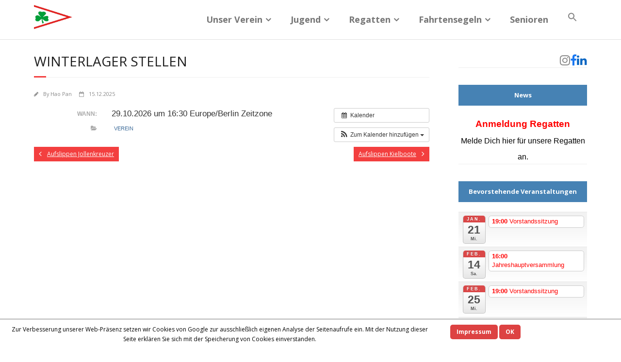

--- FILE ---
content_type: text/html; charset=UTF-8
request_url: https://sv-einheit-werder.de/Veranstaltung/winterlager-stellen-3/
body_size: 14534
content:
<!DOCTYPE html>

<html lang="de">
<head>
<meta charset="UTF-8" />
<meta name="viewport" content="width=device-width" />
<link rel="profile" href="//gmpg.org/xfn/11" />
<link rel="pingback" href="https://sv-einheit-werder.de/xmlrpc.php" />

<title>Winterlager stellen &#8211; Seglervereinigung Einheit Werder 1952 e.V.</title>
<meta name='robots' content='max-image-preview:large' />
<link rel='dns-prefetch' href='//fonts.googleapis.com' />
<link rel="alternate" type="application/rss+xml" title="Seglervereinigung Einheit Werder 1952 e.V. &raquo; Feed" href="https://sv-einheit-werder.de/feed/" />
<link rel="alternate" type="application/rss+xml" title="Seglervereinigung Einheit Werder 1952 e.V. &raquo; Kommentar-Feed" href="https://sv-einheit-werder.de/comments/feed/" />
<link rel="alternate" title="oEmbed (JSON)" type="application/json+oembed" href="https://sv-einheit-werder.de/wp-json/oembed/1.0/embed?url=https%3A%2F%2Fsv-einheit-werder.de%2FVeranstaltung%2Fwinterlager-stellen-3%2F" />
<link rel="alternate" title="oEmbed (XML)" type="text/xml+oembed" href="https://sv-einheit-werder.de/wp-json/oembed/1.0/embed?url=https%3A%2F%2Fsv-einheit-werder.de%2FVeranstaltung%2Fwinterlager-stellen-3%2F&#038;format=xml" />
<style id='wp-img-auto-sizes-contain-inline-css' type='text/css'>
img:is([sizes=auto i],[sizes^="auto," i]){contain-intrinsic-size:3000px 1500px}
/*# sourceURL=wp-img-auto-sizes-contain-inline-css */
</style>
<link rel='stylesheet' id='ai1ec_style-css' href='//sv-einheit-werder.de/wp-content/plugins/all-in-one-event-calendar/cache/8d865c43_ai1ec_parsed_css.css?ver=3.0.0' type='text/css' media='all' />
<style id='wp-emoji-styles-inline-css' type='text/css'>

	img.wp-smiley, img.emoji {
		display: inline !important;
		border: none !important;
		box-shadow: none !important;
		height: 1em !important;
		width: 1em !important;
		margin: 0 0.07em !important;
		vertical-align: -0.1em !important;
		background: none !important;
		padding: 0 !important;
	}
/*# sourceURL=wp-emoji-styles-inline-css */
</style>
<link rel='stylesheet' id='wp-block-library-css' href='https://sv-einheit-werder.de/wp-includes/css/dist/block-library/style.min.css?ver=6.9' type='text/css' media='all' />
<style id='global-styles-inline-css' type='text/css'>
:root{--wp--preset--aspect-ratio--square: 1;--wp--preset--aspect-ratio--4-3: 4/3;--wp--preset--aspect-ratio--3-4: 3/4;--wp--preset--aspect-ratio--3-2: 3/2;--wp--preset--aspect-ratio--2-3: 2/3;--wp--preset--aspect-ratio--16-9: 16/9;--wp--preset--aspect-ratio--9-16: 9/16;--wp--preset--color--black: #000000;--wp--preset--color--cyan-bluish-gray: #abb8c3;--wp--preset--color--white: #ffffff;--wp--preset--color--pale-pink: #f78da7;--wp--preset--color--vivid-red: #cf2e2e;--wp--preset--color--luminous-vivid-orange: #ff6900;--wp--preset--color--luminous-vivid-amber: #fcb900;--wp--preset--color--light-green-cyan: #7bdcb5;--wp--preset--color--vivid-green-cyan: #00d084;--wp--preset--color--pale-cyan-blue: #8ed1fc;--wp--preset--color--vivid-cyan-blue: #0693e3;--wp--preset--color--vivid-purple: #9b51e0;--wp--preset--gradient--vivid-cyan-blue-to-vivid-purple: linear-gradient(135deg,rgb(6,147,227) 0%,rgb(155,81,224) 100%);--wp--preset--gradient--light-green-cyan-to-vivid-green-cyan: linear-gradient(135deg,rgb(122,220,180) 0%,rgb(0,208,130) 100%);--wp--preset--gradient--luminous-vivid-amber-to-luminous-vivid-orange: linear-gradient(135deg,rgb(252,185,0) 0%,rgb(255,105,0) 100%);--wp--preset--gradient--luminous-vivid-orange-to-vivid-red: linear-gradient(135deg,rgb(255,105,0) 0%,rgb(207,46,46) 100%);--wp--preset--gradient--very-light-gray-to-cyan-bluish-gray: linear-gradient(135deg,rgb(238,238,238) 0%,rgb(169,184,195) 100%);--wp--preset--gradient--cool-to-warm-spectrum: linear-gradient(135deg,rgb(74,234,220) 0%,rgb(151,120,209) 20%,rgb(207,42,186) 40%,rgb(238,44,130) 60%,rgb(251,105,98) 80%,rgb(254,248,76) 100%);--wp--preset--gradient--blush-light-purple: linear-gradient(135deg,rgb(255,206,236) 0%,rgb(152,150,240) 100%);--wp--preset--gradient--blush-bordeaux: linear-gradient(135deg,rgb(254,205,165) 0%,rgb(254,45,45) 50%,rgb(107,0,62) 100%);--wp--preset--gradient--luminous-dusk: linear-gradient(135deg,rgb(255,203,112) 0%,rgb(199,81,192) 50%,rgb(65,88,208) 100%);--wp--preset--gradient--pale-ocean: linear-gradient(135deg,rgb(255,245,203) 0%,rgb(182,227,212) 50%,rgb(51,167,181) 100%);--wp--preset--gradient--electric-grass: linear-gradient(135deg,rgb(202,248,128) 0%,rgb(113,206,126) 100%);--wp--preset--gradient--midnight: linear-gradient(135deg,rgb(2,3,129) 0%,rgb(40,116,252) 100%);--wp--preset--font-size--small: 13px;--wp--preset--font-size--medium: 20px;--wp--preset--font-size--large: 36px;--wp--preset--font-size--x-large: 42px;--wp--preset--spacing--20: 0.44rem;--wp--preset--spacing--30: 0.67rem;--wp--preset--spacing--40: 1rem;--wp--preset--spacing--50: 1.5rem;--wp--preset--spacing--60: 2.25rem;--wp--preset--spacing--70: 3.38rem;--wp--preset--spacing--80: 5.06rem;--wp--preset--shadow--natural: 6px 6px 9px rgba(0, 0, 0, 0.2);--wp--preset--shadow--deep: 12px 12px 50px rgba(0, 0, 0, 0.4);--wp--preset--shadow--sharp: 6px 6px 0px rgba(0, 0, 0, 0.2);--wp--preset--shadow--outlined: 6px 6px 0px -3px rgb(255, 255, 255), 6px 6px rgb(0, 0, 0);--wp--preset--shadow--crisp: 6px 6px 0px rgb(0, 0, 0);}:where(.is-layout-flex){gap: 0.5em;}:where(.is-layout-grid){gap: 0.5em;}body .is-layout-flex{display: flex;}.is-layout-flex{flex-wrap: wrap;align-items: center;}.is-layout-flex > :is(*, div){margin: 0;}body .is-layout-grid{display: grid;}.is-layout-grid > :is(*, div){margin: 0;}:where(.wp-block-columns.is-layout-flex){gap: 2em;}:where(.wp-block-columns.is-layout-grid){gap: 2em;}:where(.wp-block-post-template.is-layout-flex){gap: 1.25em;}:where(.wp-block-post-template.is-layout-grid){gap: 1.25em;}.has-black-color{color: var(--wp--preset--color--black) !important;}.has-cyan-bluish-gray-color{color: var(--wp--preset--color--cyan-bluish-gray) !important;}.has-white-color{color: var(--wp--preset--color--white) !important;}.has-pale-pink-color{color: var(--wp--preset--color--pale-pink) !important;}.has-vivid-red-color{color: var(--wp--preset--color--vivid-red) !important;}.has-luminous-vivid-orange-color{color: var(--wp--preset--color--luminous-vivid-orange) !important;}.has-luminous-vivid-amber-color{color: var(--wp--preset--color--luminous-vivid-amber) !important;}.has-light-green-cyan-color{color: var(--wp--preset--color--light-green-cyan) !important;}.has-vivid-green-cyan-color{color: var(--wp--preset--color--vivid-green-cyan) !important;}.has-pale-cyan-blue-color{color: var(--wp--preset--color--pale-cyan-blue) !important;}.has-vivid-cyan-blue-color{color: var(--wp--preset--color--vivid-cyan-blue) !important;}.has-vivid-purple-color{color: var(--wp--preset--color--vivid-purple) !important;}.has-black-background-color{background-color: var(--wp--preset--color--black) !important;}.has-cyan-bluish-gray-background-color{background-color: var(--wp--preset--color--cyan-bluish-gray) !important;}.has-white-background-color{background-color: var(--wp--preset--color--white) !important;}.has-pale-pink-background-color{background-color: var(--wp--preset--color--pale-pink) !important;}.has-vivid-red-background-color{background-color: var(--wp--preset--color--vivid-red) !important;}.has-luminous-vivid-orange-background-color{background-color: var(--wp--preset--color--luminous-vivid-orange) !important;}.has-luminous-vivid-amber-background-color{background-color: var(--wp--preset--color--luminous-vivid-amber) !important;}.has-light-green-cyan-background-color{background-color: var(--wp--preset--color--light-green-cyan) !important;}.has-vivid-green-cyan-background-color{background-color: var(--wp--preset--color--vivid-green-cyan) !important;}.has-pale-cyan-blue-background-color{background-color: var(--wp--preset--color--pale-cyan-blue) !important;}.has-vivid-cyan-blue-background-color{background-color: var(--wp--preset--color--vivid-cyan-blue) !important;}.has-vivid-purple-background-color{background-color: var(--wp--preset--color--vivid-purple) !important;}.has-black-border-color{border-color: var(--wp--preset--color--black) !important;}.has-cyan-bluish-gray-border-color{border-color: var(--wp--preset--color--cyan-bluish-gray) !important;}.has-white-border-color{border-color: var(--wp--preset--color--white) !important;}.has-pale-pink-border-color{border-color: var(--wp--preset--color--pale-pink) !important;}.has-vivid-red-border-color{border-color: var(--wp--preset--color--vivid-red) !important;}.has-luminous-vivid-orange-border-color{border-color: var(--wp--preset--color--luminous-vivid-orange) !important;}.has-luminous-vivid-amber-border-color{border-color: var(--wp--preset--color--luminous-vivid-amber) !important;}.has-light-green-cyan-border-color{border-color: var(--wp--preset--color--light-green-cyan) !important;}.has-vivid-green-cyan-border-color{border-color: var(--wp--preset--color--vivid-green-cyan) !important;}.has-pale-cyan-blue-border-color{border-color: var(--wp--preset--color--pale-cyan-blue) !important;}.has-vivid-cyan-blue-border-color{border-color: var(--wp--preset--color--vivid-cyan-blue) !important;}.has-vivid-purple-border-color{border-color: var(--wp--preset--color--vivid-purple) !important;}.has-vivid-cyan-blue-to-vivid-purple-gradient-background{background: var(--wp--preset--gradient--vivid-cyan-blue-to-vivid-purple) !important;}.has-light-green-cyan-to-vivid-green-cyan-gradient-background{background: var(--wp--preset--gradient--light-green-cyan-to-vivid-green-cyan) !important;}.has-luminous-vivid-amber-to-luminous-vivid-orange-gradient-background{background: var(--wp--preset--gradient--luminous-vivid-amber-to-luminous-vivid-orange) !important;}.has-luminous-vivid-orange-to-vivid-red-gradient-background{background: var(--wp--preset--gradient--luminous-vivid-orange-to-vivid-red) !important;}.has-very-light-gray-to-cyan-bluish-gray-gradient-background{background: var(--wp--preset--gradient--very-light-gray-to-cyan-bluish-gray) !important;}.has-cool-to-warm-spectrum-gradient-background{background: var(--wp--preset--gradient--cool-to-warm-spectrum) !important;}.has-blush-light-purple-gradient-background{background: var(--wp--preset--gradient--blush-light-purple) !important;}.has-blush-bordeaux-gradient-background{background: var(--wp--preset--gradient--blush-bordeaux) !important;}.has-luminous-dusk-gradient-background{background: var(--wp--preset--gradient--luminous-dusk) !important;}.has-pale-ocean-gradient-background{background: var(--wp--preset--gradient--pale-ocean) !important;}.has-electric-grass-gradient-background{background: var(--wp--preset--gradient--electric-grass) !important;}.has-midnight-gradient-background{background: var(--wp--preset--gradient--midnight) !important;}.has-small-font-size{font-size: var(--wp--preset--font-size--small) !important;}.has-medium-font-size{font-size: var(--wp--preset--font-size--medium) !important;}.has-large-font-size{font-size: var(--wp--preset--font-size--large) !important;}.has-x-large-font-size{font-size: var(--wp--preset--font-size--x-large) !important;}
/*# sourceURL=global-styles-inline-css */
</style>

<style id='classic-theme-styles-inline-css' type='text/css'>
/*! This file is auto-generated */
.wp-block-button__link{color:#fff;background-color:#32373c;border-radius:9999px;box-shadow:none;text-decoration:none;padding:calc(.667em + 2px) calc(1.333em + 2px);font-size:1.125em}.wp-block-file__button{background:#32373c;color:#fff;text-decoration:none}
/*# sourceURL=/wp-includes/css/classic-themes.min.css */
</style>
<link rel='stylesheet' id='contact-form-7-css' href='https://sv-einheit-werder.de/wp-content/plugins/contact-form-7/includes/css/styles.css?ver=6.1.4' type='text/css' media='all' />
<link rel='stylesheet' id='ditty-news-ticker-font-css' href='https://sv-einheit-werder.de/wp-content/plugins/ditty-news-ticker/legacy/inc/static/libs/fontastic/styles.css?ver=3.1.63' type='text/css' media='all' />
<link rel='stylesheet' id='ditty-news-ticker-css' href='https://sv-einheit-werder.de/wp-content/plugins/ditty-news-ticker/legacy/inc/static/css/style.css?ver=3.1.63' type='text/css' media='all' />
<link rel='stylesheet' id='ditty-displays-css' href='https://sv-einheit-werder.de/wp-content/plugins/ditty-news-ticker/assets/build/dittyDisplays.css?ver=3.1.63' type='text/css' media='all' />
<link rel='stylesheet' id='ditty-fontawesome-css' href='https://sv-einheit-werder.de/wp-content/plugins/ditty-news-ticker/includes/libs/fontawesome-6.4.0/css/all.css?ver=6.4.0' type='text/css' media='' />
<link rel='stylesheet' id='scnb-cookiebar-css-css' href='https://sv-einheit-werder.de/wp-content/plugins/simple-cookie-notification-bar/assets/css/style.min.css?ver=1.5' type='text/css' media='all' />
<link rel='stylesheet' id='ivory-search-styles-css' href='https://sv-einheit-werder.de/wp-content/plugins/add-search-to-menu/public/css/ivory-search.min.css?ver=5.5.13' type='text/css' media='all' />
<link rel='stylesheet' id='thinkup-google-fonts-css' href='//fonts.googleapis.com/css?family=Open+Sans%3A300%2C400%2C600%2C700&#038;subset=latin%2Clatin-ext' type='text/css' media='all' />
<link rel='stylesheet' id='prettyPhoto-css' href='https://sv-einheit-werder.de/wp-content/themes/minamaze/lib/extentions/prettyPhoto/css/prettyPhoto.css?ver=3.1.6' type='text/css' media='all' />
<link rel='stylesheet' id='thinkup-bootstrap-css' href='https://sv-einheit-werder.de/wp-content/themes/minamaze/lib/extentions/bootstrap/css/bootstrap.min.css?ver=2.3.2' type='text/css' media='all' />
<link rel='stylesheet' id='dashicons-css' href='https://sv-einheit-werder.de/wp-includes/css/dashicons.min.css?ver=6.9' type='text/css' media='all' />
<link rel='stylesheet' id='font-awesome-css' href='https://sv-einheit-werder.de/wp-content/themes/minamaze/lib/extentions/font-awesome/css/font-awesome.min.css?ver=4.7.0' type='text/css' media='all' />
<link rel='stylesheet' id='thinkup-shortcodes-css' href='https://sv-einheit-werder.de/wp-content/themes/minamaze/styles/style-shortcodes.css?ver=1.10.1' type='text/css' media='all' />
<link rel='stylesheet' id='thinkup-style-css' href='https://sv-einheit-werder.de/wp-content/themes/minamaze/style.css?ver=1.10.1' type='text/css' media='all' />
<link rel='stylesheet' id='thinkup-responsive-css' href='https://sv-einheit-werder.de/wp-content/themes/minamaze/styles/style-responsive.css?ver=1.10.1' type='text/css' media='all' />
<script type="text/javascript" src="https://sv-einheit-werder.de/?ai1ec_render_js=event.js&amp;is_backend=false&amp;ver=3.0.0" id="ai1ec_requirejs-js"></script>
<script type="text/javascript" src="https://sv-einheit-werder.de/wp-includes/js/jquery/jquery.min.js?ver=3.7.1" id="jquery-core-js"></script>
<script type="text/javascript" src="https://sv-einheit-werder.de/wp-includes/js/jquery/jquery-migrate.min.js?ver=3.4.1" id="jquery-migrate-js"></script>
<script type="text/javascript" id="scnb-cookiebar-js-js-extra">
/* <![CDATA[ */
var scnb_vars = {"domain_name":"sv-einheit-werder.de"};
//# sourceURL=scnb-cookiebar-js-js-extra
/* ]]> */
</script>
<script type="text/javascript" src="https://sv-einheit-werder.de/wp-content/plugins/simple-cookie-notification-bar/assets/js/script.js?ver=1.5" id="scnb-cookiebar-js-js"></script>
<link rel="https://api.w.org/" href="https://sv-einheit-werder.de/wp-json/" /><link rel="EditURI" type="application/rsd+xml" title="RSD" href="https://sv-einheit-werder.de/xmlrpc.php?rsd" />
<meta name="generator" content="WordPress 6.9" />
<link rel="canonical" href="https://sv-einheit-werder.de/Veranstaltung/winterlager-stellen-3/" />
<link rel='shortlink' href='https://sv-einheit-werder.de/?p=5890' />
<meta property="og:url" content="https://sv-einheit-werder.de/Veranstaltung/winterlager-stellen-3/" />
<meta property="og:title" content="Winterlager stellen (2026-10-29)" />
<meta property="og:type" content="article" />
<meta property="og:description" content="" />
<meta property="og:image" content="" />
<meta name="twitter:card" content="summary" />
<meta name="twitter:title" content="Winterlager stellen (2026-10-29)" />
<meta name="twitter:description" content="Keine Daten" />
<meta name="twitter:image" content="" />
<style></style><!-- Analytics by WP Statistics - https://wp-statistics.com -->
<link rel="icon" href="https://sv-einheit-werder.de/wp-content/uploads/2016/01/cropped-SVEW_Wimpel-32x32.gif" sizes="32x32" />
<link rel="icon" href="https://sv-einheit-werder.de/wp-content/uploads/2016/01/cropped-SVEW_Wimpel-192x192.gif" sizes="192x192" />
<link rel="apple-touch-icon" href="https://sv-einheit-werder.de/wp-content/uploads/2016/01/cropped-SVEW_Wimpel-180x180.gif" />
<meta name="msapplication-TileImage" content="https://sv-einheit-werder.de/wp-content/uploads/2016/01/cropped-SVEW_Wimpel-270x270.gif" />
		<style type="text/css" id="wp-custom-css">
			
.my-sidebar {
	font-size: 13px; 
	color: white; 
	font-weight: bold; 
	text-align: center; 
	background-color: #4682B4; 
	padding: 10px;"
}

.my-social-urls {
	font-size: 24px;
}

.my-social-urls:hover {
	font-size: 36px;
}

.fa-instagram {
    color: #E833AB4;
}

.fa-linkedin {
    color: #0A66C2;
}

.fa-facebook {
    color: #1877F2;
}

.footer-text {
	font-size: 13px;
	color: white;
}

.footer-text:hover {
	font-size: 15px;
}

.sub-menu {
	font-weight: normal;;
}

.menu-02:hover {
	background-color: grey;
}

.main-navigation {
    font-size: 18px;
    color: #333;
    text-align: left;
	  font-weight: bold;
}

#my-header {
    font-size: 30px;
    font-weight: bold;
    color: #333;
    text-align: left;
    padding: 10px;
    background-color: #ffffff;
}		</style>
		<style type="text/css" media="screen">.is-menu path.search-icon-path { fill: #848484;}body .popup-search-close:after, body .search-close:after { border-color: #848484;}body .popup-search-close:before, body .search-close:before { border-color: #848484;}</style><link rel='stylesheet' id='metaslider-flex-slider-css' href='https://sv-einheit-werder.de/wp-content/plugins/ml-slider/assets/sliders/flexslider/flexslider.css?ver=3.104.0' type='text/css' media='all' property='stylesheet' />
<link rel='stylesheet' id='metaslider-public-css' href='https://sv-einheit-werder.de/wp-content/plugins/ml-slider/assets/metaslider/public.css?ver=3.104.0' type='text/css' media='all' property='stylesheet' />
<style id='metaslider-public-inline-css' type='text/css'>
#metaslider-id-6386 .flexslider .flex-direction-nav li a { background: #333333 }
#metaslider-id-6386 .flexslider .flex-direction-nav li a:hover { background: #333333 }
#metaslider-id-6386 .flexslider .flex-direction-nav li a:after { background-color: #ffffff }
#metaslider-id-6386 .flexslider .flex-direction-nav li a:hover:after { background-color: #ffffff }
#metaslider-id-6386 .flexslider .flex-control-nav li a:not(.flex-active) { background: rgba(0,0,0,0.5) }
#metaslider-id-6386 .flexslider .flex-control-nav li a:hover { background: rgba(0,0,0,0.7) }
#metaslider-id-6386 .flexslider .flex-control-nav li a.flex-active { background: rgba(0,0,0,0.9) }
#metaslider-id-6386 .flexslider .caption-wrap { background: #000000 }
#metaslider-id-6386 .flexslider .caption-wrap { color: #ffffff }
#metaslider-id-6386 .flexslider .caption-wrap a { color: #ffffff }
#metaslider-id-6386 .flexslider .flex-pauseplay .flex-pause, #metaslider-id-6386 .flexslider .flex-pauseplay .flex-play { background-color: #000000 }
#metaslider-id-6386 .flexslider .flex-pauseplay a:hover { background-color: #000000 }
#metaslider-id-6386 .flexslider .flex-pauseplay a:before { color: #ffffff }
#metaslider-id-6386 .flexslider .flex-pauseplay a:hover:before { color: #ffffff }
#metaslider-id-6386 .flex-viewport, #metaslider-id-6386 .slides { background: #fff }
#metaslider-id-6386 .flexslider .flex-progress-bar { background-color: #fff }
@media only screen and (max-width: 767px) { .hide-arrows-smartphone .flex-direction-nav, .hide-navigation-smartphone .flex-control-paging, .hide-navigation-smartphone .flex-control-nav, .hide-navigation-smartphone .filmstrip, .hide-slideshow-smartphone, .metaslider-hidden-content.hide-smartphone{ display: none!important; }}@media only screen and (min-width : 768px) and (max-width: 1023px) { .hide-arrows-tablet .flex-direction-nav, .hide-navigation-tablet .flex-control-paging, .hide-navigation-tablet .flex-control-nav, .hide-navigation-tablet .filmstrip, .hide-slideshow-tablet, .metaslider-hidden-content.hide-tablet{ display: none!important; }}@media only screen and (min-width : 1024px) and (max-width: 1439px) { .hide-arrows-laptop .flex-direction-nav, .hide-navigation-laptop .flex-control-paging, .hide-navigation-laptop .flex-control-nav, .hide-navigation-laptop .filmstrip, .hide-slideshow-laptop, .metaslider-hidden-content.hide-laptop{ display: none!important; }}@media only screen and (min-width : 1440px) { .hide-arrows-desktop .flex-direction-nav, .hide-navigation-desktop .flex-control-paging, .hide-navigation-desktop .flex-control-nav, .hide-navigation-desktop .filmstrip, .hide-slideshow-desktop, .metaslider-hidden-content.hide-desktop{ display: none!important; }}
/*# sourceURL=metaslider-public-inline-css */
</style>
<link rel='stylesheet' id='metaslider_default-base_theme_styles-css' href='https://sv-einheit-werder.de/wp-content/plugins/ml-slider/themes/default-base/v1.0.0/style.css?ver=3.104.0' type='text/css' media='all' property='stylesheet' />
</head>

<body class="wp-singular ai1ec_event-template-default single single-ai1ec_event postid-5890 wp-custom-logo wp-theme-minamaze minamaze metaslider-plugin layout-sidebar-right layout-responsive header-style1 group-blog">
<div id="body-core" class="hfeed site">

	<a class="skip-link screen-reader-text" href="#content">Skip to content</a>
	<!-- .skip-link -->

	<header id="site-header">

		
		<div id="pre-header">
		<div class="wrap-safari">
		<div id="pre-header-core" class="main-navigation">
  
			
			
			<div id="pre-header-social"><ul></ul></div>
		</div>
		</div>
		</div>
		<!-- #pre-header -->

		<div id="header">
		<div id="header-core">

			<div id="logo">
			<a href="https://sv-einheit-werder.de/" class="custom-logo-link" rel="home"><img width="499" height="314" src="https://sv-einheit-werder.de/wp-content/uploads/2024/12/SVEW_Logo_stiel_rechts-BG014-500px-1.jpg" class="custom-logo" alt="Seglervereinigung Einheit Werder 1952 e.V." decoding="async" fetchpriority="high" /></a>			</div>

			<div id="header-links" class="main-navigation">
			<div id="header-links-inner" class="header-links">
				<ul id="menu-mymenue" class="menu"><li id="menu-item-149" class="menu-item menu-item-type-custom menu-item-object-custom menu-item-has-children menu-item-149"><a href="#">Unser Verein</a>
<ul class="sub-menu">
	<li id="menu-item-133" class="menu-02 menu-item menu-item-type-post_type menu-item-object-page menu-item-133"><a href="https://sv-einheit-werder.de/ueber-uns/">Über uns</a></li>
	<li id="menu-item-69" class="menu-02 menu-item menu-item-type-post_type menu-item-object-page menu-item-69"><a href="https://sv-einheit-werder.de/termin/">Termine</a></li>
	<li id="menu-item-41" class="menu-02 menu-item menu-item-type-post_type menu-item-object-page menu-item-41"><a href="https://sv-einheit-werder.de/sportstaette/">Sportstätte</a></li>
	<li id="menu-item-170" class="menu-02 menu-item menu-item-type-taxonomy menu-item-object-category menu-item-170"><a href="https://sv-einheit-werder.de/category/verein/">Vereinsaktivitäten</a></li>
	<li id="menu-item-136" class="menu-02 menu-item menu-item-type-post_type menu-item-object-page menu-item-136"><a href="https://sv-einheit-werder.de/fotos/">Fotos (Medienserver)</a></li>
	<li id="menu-item-36" class="menu-02 menu-item menu-item-type-post_type menu-item-object-page menu-item-36"><a href="https://sv-einheit-werder.de/geschichte/">Geschichte</a></li>
	<li id="menu-item-16" class="menu-02 menu-item menu-item-type-post_type menu-item-object-page menu-item-16"><a href="https://sv-einheit-werder.de/vorstand-und-funktionen/">Vorstand und Funktionen</a></li>
	<li id="menu-item-58" class="menu-02 menu-item menu-item-type-post_type menu-item-object-page menu-item-58"><a href="https://sv-einheit-werder.de/mitglied-werden/">Mitglied werden</a></li>
	<li id="menu-item-275" class="menu-02 menu-item menu-item-type-post_type menu-item-object-page menu-item-275"><a href="https://sv-einheit-werder.de/gaeste/">Gäste</a></li>
	<li id="menu-item-169" class="menu-02 menu-item menu-item-type-post_type menu-item-object-page menu-item-169"><a href="https://sv-einheit-werder.de/sponsoren-und-partner/">Sponsoren und Partner</a></li>
	<li id="menu-item-236" class="menu-02 menu-item menu-item-type-post_type menu-item-object-page menu-item-236"><a href="https://sv-einheit-werder.de/vereinsartikel/">Vereinsartikel</a></li>
</ul>
</li>
<li id="menu-item-150" class="menu-item menu-item-type-custom menu-item-object-custom menu-item-has-children menu-item-150"><a href="#">Jugend</a>
<ul class="sub-menu">
	<li id="menu-item-256" class="menu-02 menu-item menu-item-type-post_type menu-item-object-page menu-item-256"><a href="https://sv-einheit-werder.de/jugend/">Unsere Jugendgruppe</a></li>
	<li id="menu-item-6842" class="menu-02 menu-item menu-item-type-post_type menu-item-object-page menu-item-6842"><a href="https://sv-einheit-werder.de/trainingszeiten-2024/">Trainingszeiten – Winter</a></li>
	<li id="menu-item-851" class="menu-02 menu-item menu-item-type-post_type menu-item-object-page menu-item-851"><a href="https://sv-einheit-werder.de/eltern-infoseite/">Eltern-Infoseite</a></li>
	<li id="menu-item-789" class="menu-02 menu-item menu-item-type-post_type menu-item-object-page menu-item-789"><a href="https://sv-einheit-werder.de/trainingslager/">Trainingslager</a></li>
	<li id="menu-item-242" class="menu-02 menu-item menu-item-type-taxonomy menu-item-object-category menu-item-242"><a href="https://sv-einheit-werder.de/category/jugend/">Jugendaktivitäten</a></li>
	<li id="menu-item-4948" class="menu-02 menu-item menu-item-type-post_type menu-item-object-page menu-item-4948"><a href="https://sv-einheit-werder.de/deutschen-junioren-segel-liga-djsl/">Deutschen Junioren Segel-Liga (DJSL)</a></li>
</ul>
</li>
<li id="menu-item-248" class="menu-item menu-item-type-custom menu-item-object-custom menu-item-has-children menu-item-248"><a href="#">Regatten</a>
<ul class="sub-menu">
	<li id="menu-item-237" class="menu-02 menu-item menu-item-type-post_type menu-item-object-page menu-item-237"><a href="https://sv-einheit-werder.de/erwachsenentraining/">Erwachsenentraining</a></li>
	<li id="menu-item-254" class="menu-02 menu-item menu-item-type-post_type menu-item-object-page menu-item-254"><a href="https://sv-einheit-werder.de/regatten/">Unsere Regatten</a></li>
	<li id="menu-item-465" class="menu-02 menu-item menu-item-type-post_type menu-item-object-page menu-item-465"><a href="https://sv-einheit-werder.de/ragattameldung/">Regattaameldung</a></li>
	<li id="menu-item-255" class="menu-02 menu-item menu-item-type-post_type menu-item-object-page menu-item-255"><a href="https://sv-einheit-werder.de/yardstick/">Yardstick</a></li>
	<li id="menu-item-462" class="menu-02 menu-item menu-item-type-taxonomy menu-item-object-category menu-item-462"><a href="https://sv-einheit-werder.de/category/regatten/">Regattaaktivitäten</a></li>
	<li id="menu-item-1919" class="menu-02 menu-item menu-item-type-taxonomy menu-item-object-category menu-item-1919"><a href="https://sv-einheit-werder.de/category/regattaergebnisse/">Regattaergebnisse</a></li>
</ul>
</li>
<li id="menu-item-239" class="menu-item menu-item-type-custom menu-item-object-custom menu-item-has-children menu-item-239"><a href="#">Fahrtensegeln</a>
<ul class="sub-menu">
	<li id="menu-item-253" class="menu-02 menu-item menu-item-type-post_type menu-item-object-page menu-item-253"><a href="https://sv-einheit-werder.de/fahrtensegeln/">Unser Freizeitsegeln</a></li>
	<li id="menu-item-2964" class="menu-02 menu-item menu-item-type-post_type menu-item-object-page menu-item-2964"><a href="https://sv-einheit-werder.de/jungeseesegler/">Junge Seesegler</a></li>
	<li id="menu-item-2969" class="menu-02 menu-item menu-item-type-taxonomy menu-item-object-category menu-item-2969"><a href="https://sv-einheit-werder.de/category/jungeseesegler/">Junge Seesegler &#8211; Aktivitäten</a></li>
	<li id="menu-item-238" class="menu-02 menu-item menu-item-type-post_type menu-item-object-page menu-item-238"><a href="https://sv-einheit-werder.de/fahrtenwettbewerb/">Fahrtenwettbewerb</a></li>
	<li id="menu-item-246" class="menu-02 menu-item menu-item-type-taxonomy menu-item-object-category menu-item-246"><a href="https://sv-einheit-werder.de/category/fahrtensegeln/">Fahrtensegelaktivitäten</a></li>
</ul>
</li>
<li id="menu-item-2265" class="menu-item menu-item-type-post_type menu-item-object-page menu-item-2265"><a href="https://sv-einheit-werder.de/senioren-im-verein/">Senioren</a></li>
<li class=" astm-search-menu is-menu sliding menu-item"><a href="#" role="button" aria-label="Search Icon Link"><svg width="20" height="20" class="search-icon" role="img" viewBox="2 9 20 5" focusable="false" aria-label="Search">
						<path class="search-icon-path" d="M15.5 14h-.79l-.28-.27C15.41 12.59 16 11.11 16 9.5 16 5.91 13.09 3 9.5 3S3 5.91 3 9.5 5.91 16 9.5 16c1.61 0 3.09-.59 4.23-1.57l.27.28v.79l5 4.99L20.49 19l-4.99-5zm-6 0C7.01 14 5 11.99 5 9.5S7.01 5 9.5 5 14 7.01 14 9.5 11.99 14 9.5 14z"></path></svg></a><form  class="is-search-form is-form-style is-form-style-3 is-form-id-0 " action="https://sv-einheit-werder.de/" method="get" role="search" ><label for="is-search-input-0"><span class="is-screen-reader-text">Search for:</span><input  type="search" id="is-search-input-0" name="s" value="" class="is-search-input" placeholder="Search here..." autocomplete=off /></label><button type="submit" class="is-search-submit"><span class="is-screen-reader-text">Search Button</span><span class="is-search-icon"><svg focusable="false" aria-label="Search" xmlns="http://www.w3.org/2000/svg" viewBox="0 0 24 24" width="24px"><path d="M15.5 14h-.79l-.28-.27C15.41 12.59 16 11.11 16 9.5 16 5.91 13.09 3 9.5 3S3 5.91 3 9.5 5.91 16 9.5 16c1.61 0 3.09-.59 4.23-1.57l.27.28v.79l5 4.99L20.49 19l-4.99-5zm-6 0C7.01 14 5 11.99 5 9.5S7.01 5 9.5 5 14 7.01 14 9.5 11.99 14 9.5 14z"></path></svg></span></button></form><div class="search-close"></div></li></ul>			</div>
			</div>
			<!-- #header-links .main-navigation -->

			<div id="header-responsive"><a class="btn-navbar collapsed" data-toggle="collapse" data-target=".nav-collapse" tabindex="0"><span class="icon-bar"></span><span class="icon-bar"></span><span class="icon-bar"></span></a><div id="header-responsive-inner" class="responsive-links nav-collapse collapse"><ul id="menu-mymenue-1" class=""><li class="menu-item menu-item-type-custom menu-item-object-custom menu-item-has-children menu-item-149"><a href="#">Unser Verein</a>
<ul class="sub-menu">
	<li class="menu-02 menu-item menu-item-type-post_type menu-item-object-page menu-item-133"><a href="https://sv-einheit-werder.de/ueber-uns/">&nbsp; &nbsp; &nbsp; &nbsp; &#45; Über uns</a></li>
	<li class="menu-02 menu-item menu-item-type-post_type menu-item-object-page menu-item-69"><a href="https://sv-einheit-werder.de/termin/">&nbsp; &nbsp; &nbsp; &nbsp; &#45; Termine</a></li>
	<li class="menu-02 menu-item menu-item-type-post_type menu-item-object-page menu-item-41"><a href="https://sv-einheit-werder.de/sportstaette/">&nbsp; &nbsp; &nbsp; &nbsp; &#45; Sportstätte</a></li>
	<li class="menu-02 menu-item menu-item-type-taxonomy menu-item-object-category menu-item-170"><a href="https://sv-einheit-werder.de/category/verein/">&nbsp; &nbsp; &nbsp; &nbsp; &#45; Vereinsaktivitäten</a></li>
	<li class="menu-02 menu-item menu-item-type-post_type menu-item-object-page menu-item-136"><a href="https://sv-einheit-werder.de/fotos/">&nbsp; &nbsp; &nbsp; &nbsp; &#45; Fotos (Medienserver)</a></li>
	<li class="menu-02 menu-item menu-item-type-post_type menu-item-object-page menu-item-36"><a href="https://sv-einheit-werder.de/geschichte/">&nbsp; &nbsp; &nbsp; &nbsp; &#45; Geschichte</a></li>
	<li class="menu-02 menu-item menu-item-type-post_type menu-item-object-page menu-item-16"><a href="https://sv-einheit-werder.de/vorstand-und-funktionen/">&nbsp; &nbsp; &nbsp; &nbsp; &#45; Vorstand und Funktionen</a></li>
	<li class="menu-02 menu-item menu-item-type-post_type menu-item-object-page menu-item-58"><a href="https://sv-einheit-werder.de/mitglied-werden/">&nbsp; &nbsp; &nbsp; &nbsp; &#45; Mitglied werden</a></li>
	<li class="menu-02 menu-item menu-item-type-post_type menu-item-object-page menu-item-275"><a href="https://sv-einheit-werder.de/gaeste/">&nbsp; &nbsp; &nbsp; &nbsp; &#45; Gäste</a></li>
	<li class="menu-02 menu-item menu-item-type-post_type menu-item-object-page menu-item-169"><a href="https://sv-einheit-werder.de/sponsoren-und-partner/">&nbsp; &nbsp; &nbsp; &nbsp; &#45; Sponsoren und Partner</a></li>
	<li class="menu-02 menu-item menu-item-type-post_type menu-item-object-page menu-item-236"><a href="https://sv-einheit-werder.de/vereinsartikel/">&nbsp; &nbsp; &nbsp; &nbsp; &#45; Vereinsartikel</a></li>
</ul>
</li>
<li class="menu-item menu-item-type-custom menu-item-object-custom menu-item-has-children menu-item-150"><a href="#">Jugend</a>
<ul class="sub-menu">
	<li class="menu-02 menu-item menu-item-type-post_type menu-item-object-page menu-item-256"><a href="https://sv-einheit-werder.de/jugend/">&nbsp; &nbsp; &nbsp; &nbsp; &#45; Unsere Jugendgruppe</a></li>
	<li class="menu-02 menu-item menu-item-type-post_type menu-item-object-page menu-item-6842"><a href="https://sv-einheit-werder.de/trainingszeiten-2024/">&nbsp; &nbsp; &nbsp; &nbsp; &#45; Trainingszeiten – Winter</a></li>
	<li class="menu-02 menu-item menu-item-type-post_type menu-item-object-page menu-item-851"><a href="https://sv-einheit-werder.de/eltern-infoseite/">&nbsp; &nbsp; &nbsp; &nbsp; &#45; Eltern-Infoseite</a></li>
	<li class="menu-02 menu-item menu-item-type-post_type menu-item-object-page menu-item-789"><a href="https://sv-einheit-werder.de/trainingslager/">&nbsp; &nbsp; &nbsp; &nbsp; &#45; Trainingslager</a></li>
	<li class="menu-02 menu-item menu-item-type-taxonomy menu-item-object-category menu-item-242"><a href="https://sv-einheit-werder.de/category/jugend/">&nbsp; &nbsp; &nbsp; &nbsp; &#45; Jugendaktivitäten</a></li>
	<li class="menu-02 menu-item menu-item-type-post_type menu-item-object-page menu-item-4948"><a href="https://sv-einheit-werder.de/deutschen-junioren-segel-liga-djsl/">&nbsp; &nbsp; &nbsp; &nbsp; &#45; Deutschen Junioren Segel-Liga (DJSL)</a></li>
</ul>
</li>
<li class="menu-item menu-item-type-custom menu-item-object-custom menu-item-has-children menu-item-248"><a href="#">Regatten</a>
<ul class="sub-menu">
	<li class="menu-02 menu-item menu-item-type-post_type menu-item-object-page menu-item-237"><a href="https://sv-einheit-werder.de/erwachsenentraining/">&nbsp; &nbsp; &nbsp; &nbsp; &#45; Erwachsenentraining</a></li>
	<li class="menu-02 menu-item menu-item-type-post_type menu-item-object-page menu-item-254"><a href="https://sv-einheit-werder.de/regatten/">&nbsp; &nbsp; &nbsp; &nbsp; &#45; Unsere Regatten</a></li>
	<li class="menu-02 menu-item menu-item-type-post_type menu-item-object-page menu-item-465"><a href="https://sv-einheit-werder.de/ragattameldung/">&nbsp; &nbsp; &nbsp; &nbsp; &#45; Regattaameldung</a></li>
	<li class="menu-02 menu-item menu-item-type-post_type menu-item-object-page menu-item-255"><a href="https://sv-einheit-werder.de/yardstick/">&nbsp; &nbsp; &nbsp; &nbsp; &#45; Yardstick</a></li>
	<li class="menu-02 menu-item menu-item-type-taxonomy menu-item-object-category menu-item-462"><a href="https://sv-einheit-werder.de/category/regatten/">&nbsp; &nbsp; &nbsp; &nbsp; &#45; Regattaaktivitäten</a></li>
	<li class="menu-02 menu-item menu-item-type-taxonomy menu-item-object-category menu-item-1919"><a href="https://sv-einheit-werder.de/category/regattaergebnisse/">&nbsp; &nbsp; &nbsp; &nbsp; &#45; Regattaergebnisse</a></li>
</ul>
</li>
<li class="menu-item menu-item-type-custom menu-item-object-custom menu-item-has-children menu-item-239"><a href="#">Fahrtensegeln</a>
<ul class="sub-menu">
	<li class="menu-02 menu-item menu-item-type-post_type menu-item-object-page menu-item-253"><a href="https://sv-einheit-werder.de/fahrtensegeln/">&nbsp; &nbsp; &nbsp; &nbsp; &#45; Unser Freizeitsegeln</a></li>
	<li class="menu-02 menu-item menu-item-type-post_type menu-item-object-page menu-item-2964"><a href="https://sv-einheit-werder.de/jungeseesegler/">&nbsp; &nbsp; &nbsp; &nbsp; &#45; Junge Seesegler</a></li>
	<li class="menu-02 menu-item menu-item-type-taxonomy menu-item-object-category menu-item-2969"><a href="https://sv-einheit-werder.de/category/jungeseesegler/">&nbsp; &nbsp; &nbsp; &nbsp; &#45; Junge Seesegler &#8211; Aktivitäten</a></li>
	<li class="menu-02 menu-item menu-item-type-post_type menu-item-object-page menu-item-238"><a href="https://sv-einheit-werder.de/fahrtenwettbewerb/">&nbsp; &nbsp; &nbsp; &nbsp; &#45; Fahrtenwettbewerb</a></li>
	<li class="menu-02 menu-item menu-item-type-taxonomy menu-item-object-category menu-item-246"><a href="https://sv-einheit-werder.de/category/fahrtensegeln/">&nbsp; &nbsp; &nbsp; &nbsp; &#45; Fahrtensegelaktivitäten</a></li>
</ul>
</li>
<li class="menu-item menu-item-type-post_type menu-item-object-page menu-item-2265"><a href="https://sv-einheit-werder.de/senioren-im-verein/">Senioren</a></li>
<li class=" astm-search-menu is-menu sliding menu-item"><a href="#" role="button" aria-label="Search Icon Link"><svg width="20" height="20" class="search-icon" role="img" viewBox="2 9 20 5" focusable="false" aria-label="Search">
						<path class="search-icon-path" d="M15.5 14h-.79l-.28-.27C15.41 12.59 16 11.11 16 9.5 16 5.91 13.09 3 9.5 3S3 5.91 3 9.5 5.91 16 9.5 16c1.61 0 3.09-.59 4.23-1.57l.27.28v.79l5 4.99L20.49 19l-4.99-5zm-6 0C7.01 14 5 11.99 5 9.5S7.01 5 9.5 5 14 7.01 14 9.5 11.99 14 9.5 14z"></path></svg></a><form  class="is-search-form is-form-style is-form-style-3 is-form-id-0 " action="https://sv-einheit-werder.de/" method="get" role="search" ><label for="is-search-input-0"><span class="is-screen-reader-text">Search for:</span><input  type="search" id="is-search-input-0" name="s" value="" class="is-search-input" placeholder="Search here..." autocomplete=off /></label><button type="submit" class="is-search-submit"><span class="is-screen-reader-text">Search Button</span><span class="is-search-icon"><svg focusable="false" aria-label="Search" xmlns="http://www.w3.org/2000/svg" viewBox="0 0 24 24" width="24px"><path d="M15.5 14h-.79l-.28-.27C15.41 12.59 16 11.11 16 9.5 16 5.91 13.09 3 9.5 3S3 5.91 3 9.5 5.91 16 9.5 16c1.61 0 3.09-.59 4.23-1.57l.27.28v.79l5 4.99L20.49 19l-4.99-5zm-6 0C7.01 14 5 11.99 5 9.5S7.01 5 9.5 5 14 7.01 14 9.5 11.99 14 9.5 14z"></path></svg></span></button></form><div class="search-close"></div></li></ul></div></div><!-- #header-responsive -->
		</div>
		</div>
		<!-- #header -->
			</header>
	<!-- header -->

		
	<div id="content">
	<div id="content-core">

		<div id="main">
		<div id="intro" class="option1"><div id="intro-core"><h1 class="page-title"><span>Winterlager stellen</span></h1></div></div>
		<div id="main-core">
			
				
		<article id="post-5890" class="post-5890 ai1ec_event type-ai1ec_event status-publish hentry events_categories-verein">

		<header class="entry-header entry-meta"><span class="author"><i class="fa fa-pencil"></i>By <a href="https://sv-einheit-werder.de/author/hao/" title="View all posts by Hao Pan" rel="author">Hao Pan</a></span><span class="date"><i class="fa fa-calendar-o"></i><a href="https://sv-einheit-werder.de/Veranstaltung/winterlager-stellen-3/" title="Winterlager stellen"><time datetime="2025-12-15T10:42:52+01:00">15.12.2025</time></a></span></header><!-- .entry-header -->
		<div class="entry-content">
			<div class="timely ai1ec-single-event
	ai1ec-event-id-5890
	ai1ec-event-instance-id-565
		">

<a id="ai1ec-event"></a>

<div class="ai1ec-actions">
	<div class="ai1ec-btn-group-vertical ai1ec-clearfix">
		<a class="ai1ec-calendar-link ai1ec-btn ai1ec-btn-default ai1ec-btn-sm
        ai1ec-tooltip-trigger "
    href="https://sv-einheit-werder.de/termin/"
    
    data-placement="left"
    title="Alle Veranstaltungen anzeigen">
    <i class="ai1ec-fa ai1ec-fa-calendar ai1ec-fa-fw"></i>
    <span class="ai1ec-hidden-xs">Kalender</span>
</a>
	</div>

	<div class="ai1ec-btn-group-vertical ai1ec-clearfix">
							<div class="ai1ec-subscribe-dropdown ai1ec-dropdown ai1ec-btn
	ai1ec-btn-default ai1ec-btn-sm">
	<span role="button" class="ai1ec-dropdown-toggle ai1ec-subscribe"
			data-toggle="ai1ec-dropdown">
		<i class="ai1ec-fa ai1ec-icon-rss ai1ec-fa-lg ai1ec-fa-fw"></i>
		<span class="ai1ec-hidden-xs">
							Zum Kalender hinzufügen
						<span class="ai1ec-caret"></span>
		</span>
	</span>
			<ul class="ai1ec-dropdown-menu ai1ec-pull-right" role="menu">
		<li>
			<a class="ai1ec-tooltip-trigger ai1ec-tooltip-auto" target="_blank"
				data-placement="left" title="Kopiere diese URL für deinen eigenen Timely-Kalender, oder klicke darauf, um ihn deinem Rich-Text-Kalender hinzuzufügen."
				href="http&#x3A;&#x2F;&#x2F;sv-einheit-werder.de&#x2F;&#x3F;plugin&#x3D;all-in-one-event-calendar&amp;controller&#x3D;ai1ec_exporter_controller&amp;action&#x3D;export_events&amp;ai1ec_post_ids&#x3D;5890">
				<i class="ai1ec-fa ai1ec-fa-lg ai1ec-fa-fw ai1ec-icon-timely"></i>
				Zu Timely-Kalender hinzufügen
			</a>
		</li>
		<li>
			<a class="ai1ec-tooltip-trigger ai1ec-tooltip-auto" target="_blank"
			  data-placement="left" title="Diesen Kalender im eigenen Google Kalender abonnieren"
			  href="https://www.google.com/calendar/render?cid=http&#x25;3A&#x25;2F&#x25;2Fsv-einheit-werder.de&#x25;2F&#x25;3Fplugin&#x25;3Dall-in-one-event-calendar&#x25;26controller&#x25;3Dai1ec_exporter_controller&#x25;26action&#x25;3Dexport_events&#x25;26ai1ec_post_ids&#x25;3D5890&#x25;26no_html&#x25;3Dtrue&#x25;26&#x25;26">
				<i class="ai1ec-fa ai1ec-icon-google ai1ec-fa-lg ai1ec-fa-fw"></i>
				Zu Google hinzufügen
			</a>
		</li>
		<li>
			<a class="ai1ec-tooltip-trigger ai1ec-tooltip-auto" target="_blank"
			  data-placement="left" title="Diesen Kalender in MS Outlook abonnieren"
			  href="webcal&#x3A;&#x2F;&#x2F;sv-einheit-werder.de&#x2F;&#x3F;plugin&#x3D;all-in-one-event-calendar&amp;controller&#x3D;ai1ec_exporter_controller&amp;action&#x3D;export_events&amp;ai1ec_post_ids&#x3D;5890&amp;no_html&#x3D;true">
				<i class="ai1ec-fa ai1ec-icon-windows ai1ec-fa-lg ai1ec-fa-fw"></i>
				Zu Outlook hinzufügen
			</a>
		</li>
		<li>
			<a class="ai1ec-tooltip-trigger ai1ec-tooltip-auto" target="_blank"
			  data-placement="left" title="Diesen Kalender im Apple-Kalender/iCal abonnieren"
			  href="webcal&#x3A;&#x2F;&#x2F;sv-einheit-werder.de&#x2F;&#x3F;plugin&#x3D;all-in-one-event-calendar&amp;controller&#x3D;ai1ec_exporter_controller&amp;action&#x3D;export_events&amp;ai1ec_post_ids&#x3D;5890&amp;no_html&#x3D;true">
				<i class="ai1ec-fa ai1ec-icon-apple ai1ec-fa-lg ai1ec-fa-fw"></i>
				Zu Apple-Kalender hinzufügen
			</a>
		</li>
		<li>
						<a class="ai1ec-tooltip-trigger ai1ec-tooltip-auto"
			  data-placement="left" title="Diesen Kalender in einem anderen Nur-Text-Kalender abonnieren"
			  href="http&#x3A;&#x2F;&#x2F;sv-einheit-werder.de&#x2F;&#x3F;plugin&#x3D;all-in-one-event-calendar&amp;controller&#x3D;ai1ec_exporter_controller&amp;action&#x3D;export_events&amp;ai1ec_post_ids&#x3D;5890&amp;no_html&#x3D;true">
				<i class="ai1ec-fa ai1ec-icon-calendar ai1ec-fa-fw"></i>
				Einem anderen Kalender hinzufügen
			</a>
		</li>
		<li>
			<a class="ai1ec-tooltip-trigger ai1ec-tooltip-auto"
			  data-placement="left" title=""
			  href="http&#x3A;&#x2F;&#x2F;sv-einheit-werder.de&#x2F;&#x3F;plugin&#x3D;all-in-one-event-calendar&amp;controller&#x3D;ai1ec_exporter_controller&amp;action&#x3D;export_events&amp;ai1ec_post_ids&#x3D;5890&xml=true">
				<i class="ai1ec-fa ai1ec-fa-file-text ai1ec-fa-lg ai1ec-fa-fw"></i>
				Als XML exportieren
			</a>
		</li>
	</ul>
</div>

			</div>

	</div>

			<div class="ai1ec-event-details ai1ec-clearfix">

	<div class="ai1ec-time ai1ec-row">
		<div class="ai1ec-field-label ai1ec-col-sm-3">Wann:</div>
		<div class="ai1ec-field-value ai1ec-col-sm-9 dt-duration">
			29.10.2026 um 16:30
												<span>Europe/Berlin Zeitzone</span>
												</div>
		<div class="ai1ec-hidden dt-start">2026-10-29T16:30:00+01:00</div>
		<div class="ai1ec-hidden dt-end">2026-10-29T16:45:00+01:00</div>
	</div>

	
	
	
	
			<div class="ai1ec-categories ai1ec-row">
			<div class="ai1ec-field-label ai1ec-col-sm-3 ai1ec-col-xs-1">
				<i class="ai1ec-fa ai1ec-fa-folder-open ai1ec-tooltip-trigger"
					title="Kategorien"></i>
			</div>
			<div class="ai1ec-field-value ai1ec-col-sm-9 ai1ec-col-xs-10">
				<a  class=" ai1ec-category ai1ec-term-id-12 p-category" href="https://sv-einheit-werder.de/termin/cat_ids~12/"> Verein</a>
			</div>
		</div>
	
	
				
				
	</div>
			
	
</div>
<footer class="timely ai1ec-event-footer">
	</footer>
					</div><!-- .entry-content -->

		</article>

		<div class="clearboth"></div>
					<nav role="navigation" id="nav-below">
	
		<div class="nav-previous"><a href="https://sv-einheit-werder.de/Veranstaltung/aufslippen-jollenkreuzer-arbeitseinsatz-4/" rel="prev"><span class="meta-icon"><i class="fa fa-angle-left fa-lg"></i></span><span class="meta-nav">Aufslippen Jollenkreuzer</span></a></div>		<div class="nav-next"><a href="https://sv-einheit-werder.de/Veranstaltung/aufslippen-kielboote-4/" rel="next"><span class="meta-nav">Aufslippen Kielboote</span><span class="meta-icon"><i class="fa fa-angle-right fa-lg"></i></span></a></div>
	
	</nav><!-- #nav-below -->
	
				
			

		</div><!-- #main-core -->
		</div><!-- #main -->
		
		<div id="sidebar">
		<div id="sidebar-core">

						<aside class="widget widget_block"><div style="display: flex; gap: 20px; justify-content: flex-end;">
    <a href="https://www.instagram.com/svew1952/" target="_blank" title="Instagram">
        <i class="fa fa-instagram my-social-urls"></i>
    </a>
    <a href="https://www.facebook.com/profile.php?id=226076070815894&_rdr/" target="_blank" title="Facebook">
        <i class="fa fa-facebook my-social-urls"></i>
    <a href="https://de.linkedin.com/" target="_blank" title="LinkedIn">
        <i class="fa fa-linkedin my-social-urls"></i>
    </a>
</div></aside><aside class="widget widget_block"><div class="wp-widget-group__inner-blocks">
<p class=my-sidebar>
  News
</p>
<div class="widget mtphr-dnt-widget"><div id="mtphr-dnt-917-widget" class="mtphr-dnt mtphr-dnt-917 mtphr-dnt-default mtphr-dnt-rotate mtphr-dnt-rotate-fade mtphr-dnt-trim-ticks"><div class="mtphr-dnt-wrapper mtphr-dnt-clearfix"><div class="mtphr-dnt-tick-container"><div class="mtphr-dnt-tick-contents"><div class="mtphr-dnt-tick mtphr-dnt-default-tick mtphr-dnt-clearfix "><a href="https://sv-einheit-werder.de/ragattameldung/" target="_self"><p style="text-align: center"><span style="font-size: 14pt"><strong><span style="color: #ff0000;font-family: arial, helvetica, sans-serif">Anmeldung Regatten<br />
</span></strong><span style="color: #000000;font-family: arial, helvetica, sans-serif;font-size: 12pt">Melde Dich hier für unsere Regatten an.</span></span></p></a></div><div class="mtphr-dnt-tick mtphr-dnt-default-tick mtphr-dnt-clearfix "><a href="https://sv-einheit-werder.de/benachrichtigung-ueber-neue-beitraege/" target="_self"><p style="text-align: center"><span style="font-size: 14pt;color: #333333;font-family: arial, helvetica, sans-serif"><strong>Immer top informiert!</strong></span><br />
<span style="font-family: arial, helvetica, sans-serif"> <span style="color: #333333"> Melde Dich für unseren Newsletter an und wann immer es Neuigkeiten auf unserer Seite gibt, </span><span style="color: #333333">erhältst Du diese als Erster.</span></span></p></a></div></div><a class="mtphr-dnt-nav mtphr-dnt-nav-prev mtphr-dnt-nav-hide" href="#" rel="nofollow" aria-label="Previous"><i class="mtphr-dnt-icon-arrow-left"></i></a><a class="mtphr-dnt-nav mtphr-dnt-nav-next mtphr-dnt-nav-hide" href="#" rel="nofollow" aria-label="Next"><i class="mtphr-dnt-icon-arrow-right"></i></a></div></div></div></div>
<p class=my-sidebar>
  Bevorstehende Veranstaltungen
</p>
<div class="widget widget_ai1ec_agenda_widget">


<style>
<!--

-->
</style>
<div class="timely ai1ec-agenda-widget-view ai1ec-clearfix">

			<div>
													<div class="ai1ec-date
					">
					<a class="ai1ec-date-title ai1ec-load-view"
						href="https&#x3A;&#x2F;&#x2F;sv-einheit-werder.de&#x2F;termin&#x2F;action&#x7E;oneday&#x2F;exact_date&#x7E;1.21.2026&#x2F;">
						<div class="ai1ec-month">Jan.</div>
						<div class="ai1ec-day">21</div>
						<div class="ai1ec-weekday">Mi.</div>
											</a>
					<div class="ai1ec-date-events">
													 																					<div class="ai1ec-event
									ai1ec-event-id-5896
									ai1ec-event-instance-id-522
									">

									<a href="https&#x3A;&#x2F;&#x2F;sv-einheit-werder.de&#x2F;Veranstaltung&#x2F;vorstandssitzung-27&#x2F;&#x3F;instance_id&#x3D;522"
										class="ai1ec-popup-trigger ai1ec-load-event">
																					<span class="ai1ec-event-time">
												19:00
											</span>
										
										<span class="ai1ec-event-title">
											Vorstandssitzung
																					</span>
									</a>

									<div class="ai1ec-popover ai1ec-popup 
	ai1ec-event-instance-id-522">

		
	<span class="ai1ec-popup-title">
		<a href="https&#x3A;&#x2F;&#x2F;sv-einheit-werder.de&#x2F;Veranstaltung&#x2F;vorstandssitzung-27&#x2F;&#x3F;instance_id&#x3D;522"
		   class="ai1ec-load-event"
			>Vorstandssitzung</a>
					</span>

	
	<div class="ai1ec-event-time">
					Jan. 21 um 19:00
			</div>

	
			<div class="ai1ec-popup-excerpt">&nbsp;</div>
	
</div>

								</div>
							 						 					</div>
				</div>
							<div class="ai1ec-date
					">
					<a class="ai1ec-date-title ai1ec-load-view"
						href="https&#x3A;&#x2F;&#x2F;sv-einheit-werder.de&#x2F;termin&#x2F;action&#x7E;oneday&#x2F;exact_date&#x7E;2.14.2026&#x2F;">
						<div class="ai1ec-month">Feb.</div>
						<div class="ai1ec-day">14</div>
						<div class="ai1ec-weekday">Sa.</div>
											</a>
					<div class="ai1ec-date-events">
													 																					<div class="ai1ec-event
									ai1ec-event-id-5858
									ai1ec-event-instance-id-531
									">

									<a href="https&#x3A;&#x2F;&#x2F;sv-einheit-werder.de&#x2F;Veranstaltung&#x2F;jahreshauptversammlung-3&#x2F;&#x3F;instance_id&#x3D;531"
										class="ai1ec-popup-trigger ai1ec-load-event">
																					<span class="ai1ec-event-time">
												16:00
											</span>
										
										<span class="ai1ec-event-title">
											Jahreshauptversammlung
																					</span>
									</a>

									<div class="ai1ec-popover ai1ec-popup 
	ai1ec-event-instance-id-531">

		
	<span class="ai1ec-popup-title">
		<a href="https&#x3A;&#x2F;&#x2F;sv-einheit-werder.de&#x2F;Veranstaltung&#x2F;jahreshauptversammlung-3&#x2F;&#x3F;instance_id&#x3D;531"
		   class="ai1ec-load-event"
			>Jahreshauptversammlung</a>
					</span>

	
	<div class="ai1ec-event-time">
					Feb. 14 um 16:00
			</div>

	
			<div class="ai1ec-popup-excerpt">&nbsp;</div>
	
</div>

								</div>
							 						 					</div>
				</div>
							<div class="ai1ec-date
					">
					<a class="ai1ec-date-title ai1ec-load-view"
						href="https&#x3A;&#x2F;&#x2F;sv-einheit-werder.de&#x2F;termin&#x2F;action&#x7E;oneday&#x2F;exact_date&#x7E;2.25.2026&#x2F;">
						<div class="ai1ec-month">Feb.</div>
						<div class="ai1ec-day">25</div>
						<div class="ai1ec-weekday">Mi.</div>
											</a>
					<div class="ai1ec-date-events">
													 																					<div class="ai1ec-event
									ai1ec-event-id-5896
									ai1ec-event-instance-id-523
									">

									<a href="https&#x3A;&#x2F;&#x2F;sv-einheit-werder.de&#x2F;Veranstaltung&#x2F;vorstandssitzung-27&#x2F;&#x3F;instance_id&#x3D;523"
										class="ai1ec-popup-trigger ai1ec-load-event">
																					<span class="ai1ec-event-time">
												19:00
											</span>
										
										<span class="ai1ec-event-title">
											Vorstandssitzung
																					</span>
									</a>

									<div class="ai1ec-popover ai1ec-popup 
	ai1ec-event-instance-id-523">

		
	<span class="ai1ec-popup-title">
		<a href="https&#x3A;&#x2F;&#x2F;sv-einheit-werder.de&#x2F;Veranstaltung&#x2F;vorstandssitzung-27&#x2F;&#x3F;instance_id&#x3D;523"
		   class="ai1ec-load-event"
			>Vorstandssitzung</a>
					</span>

	
	<div class="ai1ec-event-time">
					Feb. 25 um 19:00
			</div>

	
			<div class="ai1ec-popup-excerpt">&nbsp;</div>
	
</div>

								</div>
							 						 					</div>
				</div>
							<div class="ai1ec-date
					">
					<a class="ai1ec-date-title ai1ec-load-view"
						href="https&#x3A;&#x2F;&#x2F;sv-einheit-werder.de&#x2F;termin&#x2F;action&#x7E;oneday&#x2F;exact_date&#x7E;3.7.2026&#x2F;">
						<div class="ai1ec-month">März</div>
						<div class="ai1ec-day">7</div>
						<div class="ai1ec-weekday">Sa.</div>
											</a>
					<div class="ai1ec-date-events">
													 																					<div class="ai1ec-event
									ai1ec-event-id-5859
									ai1ec-event-instance-id-532
									">

									<a href="https&#x3A;&#x2F;&#x2F;sv-einheit-werder.de&#x2F;Veranstaltung&#x2F;seglerball-hotel-zur-insel&#x2F;&#x3F;instance_id&#x3D;532"
										class="ai1ec-popup-trigger ai1ec-load-event">
																					<span class="ai1ec-event-time">
												19:00
											</span>
										
										<span class="ai1ec-event-title">
											Seglerball Hotel zur Insel
																					</span>
									</a>

									<div class="ai1ec-popover ai1ec-popup 
	ai1ec-event-instance-id-532">

		
	<span class="ai1ec-popup-title">
		<a href="https&#x3A;&#x2F;&#x2F;sv-einheit-werder.de&#x2F;Veranstaltung&#x2F;seglerball-hotel-zur-insel&#x2F;&#x3F;instance_id&#x3D;532"
		   class="ai1ec-load-event"
			>Seglerball Hotel zur Insel</a>
					</span>

	
	<div class="ai1ec-event-time">
					März 7 um 19:00
			</div>

	
			<div class="ai1ec-popup-excerpt">&nbsp;</div>
	
</div>

								</div>
							 						 					</div>
				</div>
			 		</div>
	 
			<div class="ai1ec-subscribe-buttons-widget">
							<a class="ai1ec-btn ai1ec-btn-default ai1ec-btn-xs ai1ec-pull-right
					ai1ec-calendar-link"
					href="https&#x3A;&#x2F;&#x2F;sv-einheit-werder.de&#x2F;termin&#x2F;">
					Kalender anzeigen
					<i class="ai1ec-fa ai1ec-fa-arrow-right"></i>
				</a>
			
							<div class="ai1ec-subscribe-dropdown ai1ec-dropdown ai1ec-btn
	ai1ec-btn-default ai1ec-btn-xs">
	<span role="button" class="ai1ec-dropdown-toggle ai1ec-subscribe"
			data-toggle="ai1ec-dropdown">
		<i class="ai1ec-fa ai1ec-icon-rss ai1ec-fa-lg ai1ec-fa-fw"></i>
		<span class="ai1ec-hidden-xs">
							Hinzufügen
						<span class="ai1ec-caret"></span>
		</span>
	</span>
			<ul class="ai1ec-dropdown-menu ai1ec-pull-left" role="menu">
		<li>
			<a class="ai1ec-tooltip-trigger ai1ec-tooltip-auto" target="_blank"
				data-placement="right" title="Kopiere diese URL für deinen eigenen Timely-Kalender, oder klicke darauf, um ihn deinem Rich-Text-Kalender hinzuzufügen."
				href="http&#x3A;&#x2F;&#x2F;sv-einheit-werder.de&#x2F;&#x3F;plugin&#x3D;all-in-one-event-calendar&amp;controller&#x3D;ai1ec_exporter_controller&amp;action&#x3D;export_events">
				<i class="ai1ec-fa ai1ec-fa-lg ai1ec-fa-fw ai1ec-icon-timely"></i>
				Zu Timely-Kalender hinzufügen
			</a>
		</li>
		<li>
			<a class="ai1ec-tooltip-trigger ai1ec-tooltip-auto" target="_blank"
			  data-placement="right" title="Diesen Kalender im eigenen Google Kalender abonnieren"
			  href="https://www.google.com/calendar/render?cid=http&#x25;3A&#x25;2F&#x25;2Fsv-einheit-werder.de&#x25;2F&#x25;3Fplugin&#x25;3Dall-in-one-event-calendar&#x25;26controller&#x25;3Dai1ec_exporter_controller&#x25;26action&#x25;3Dexport_events&#x25;26no_html&#x25;3Dtrue&#x25;26&#x25;26">
				<i class="ai1ec-fa ai1ec-icon-google ai1ec-fa-lg ai1ec-fa-fw"></i>
				Zu Google hinzufügen
			</a>
		</li>
		<li>
			<a class="ai1ec-tooltip-trigger ai1ec-tooltip-auto" target="_blank"
			  data-placement="right" title="Diesen Kalender in MS Outlook abonnieren"
			  href="webcal&#x3A;&#x2F;&#x2F;sv-einheit-werder.de&#x2F;&#x3F;plugin&#x3D;all-in-one-event-calendar&amp;controller&#x3D;ai1ec_exporter_controller&amp;action&#x3D;export_events&amp;no_html&#x3D;true">
				<i class="ai1ec-fa ai1ec-icon-windows ai1ec-fa-lg ai1ec-fa-fw"></i>
				Zu Outlook hinzufügen
			</a>
		</li>
		<li>
			<a class="ai1ec-tooltip-trigger ai1ec-tooltip-auto" target="_blank"
			  data-placement="right" title="Diesen Kalender im Apple-Kalender/iCal abonnieren"
			  href="webcal&#x3A;&#x2F;&#x2F;sv-einheit-werder.de&#x2F;&#x3F;plugin&#x3D;all-in-one-event-calendar&amp;controller&#x3D;ai1ec_exporter_controller&amp;action&#x3D;export_events&amp;no_html&#x3D;true">
				<i class="ai1ec-fa ai1ec-icon-apple ai1ec-fa-lg ai1ec-fa-fw"></i>
				Zu Apple-Kalender hinzufügen
			</a>
		</li>
		<li>
						<a class="ai1ec-tooltip-trigger ai1ec-tooltip-auto"
			  data-placement="right" title="Diesen Kalender in einem anderen Nur-Text-Kalender abonnieren"
			  href="http&#x3A;&#x2F;&#x2F;sv-einheit-werder.de&#x2F;&#x3F;plugin&#x3D;all-in-one-event-calendar&amp;controller&#x3D;ai1ec_exporter_controller&amp;action&#x3D;export_events&amp;no_html&#x3D;true">
				<i class="ai1ec-fa ai1ec-icon-calendar ai1ec-fa-fw"></i>
				Einem anderen Kalender hinzufügen
			</a>
		</li>
		<li>
			<a class="ai1ec-tooltip-trigger ai1ec-tooltip-auto"
			  data-placement="right" title=""
			  href="http&#x3A;&#x2F;&#x2F;sv-einheit-werder.de&#x2F;&#x3F;plugin&#x3D;all-in-one-event-calendar&amp;controller&#x3D;ai1ec_exporter_controller&amp;action&#x3D;export_events&xml=true">
				<i class="ai1ec-fa ai1ec-fa-file-text ai1ec-fa-lg ai1ec-fa-fw"></i>
				Als XML exportieren
			</a>
		</li>
	</ul>
</div>

					</div>
	 
</div>



</div>
<p class=my-sidebar>
  Unsere Förderer
</p>

<div class="alignnormal"><div id="metaslider-id-6386" style="width: 100%;" class="ml-slider-3-104-0 metaslider metaslider-flex metaslider-6386 ml-slider has-dots-onhover-navigation ms-theme-default-base" role="region" aria-label="Sponsoren" data-height="300" data-width="700">
    <div id="metaslider_container_6386">
        <div id="metaslider_6386">
            <ul class='slides'>
                <li style="display: block; width: 100%;" class="slide-6387 ms-image " aria-roledescription="slide" data-date="2024-12-23 16:33:39" data-filename="Logo_Werder-700x300.jpg" data-slide-type="image"><a href="https://www.werder-havel.de/" target="_blank" aria-label="Blüttenstadt Werder (Havel)" class="metaslider_image_link"><img loading="lazy" decoding="async" src="https://sv-einheit-werder.de/wp-content/uploads/2016/02/Logo_Werder-700x300.jpg" height="300" width="700" alt="" class="slider-6386 slide-6387 msDefaultImage" title="Logo_Werder" /></a></li>
                <li style="display: none; width: 100%;" class="slide-6393 ms-image " aria-roledescription="slide" data-date="2024-12-23 16:33:40" data-filename="Logo_Krrueger_Till-700x300.jpg" data-slide-type="image"><a href="https://www.wassersport-werder.de/" target="_blank" aria-label="Wassersport Werder" class="metaslider_image_link"><img loading="lazy" decoding="async" src="https://sv-einheit-werder.de/wp-content/uploads/2016/02/Logo_Krrueger_Till-700x300.jpg" height="300" width="700" alt="" class="slider-6386 slide-6393 msDefaultImage" title="Logo_Krrueger_Till" /></a></li>
                <li style="display: none; width: 100%;" class="slide-6394 ms-image " aria-roledescription="slide" data-date="2024-12-23 16:33:40" data-filename="Logo_B1-700x300.jpg" data-slide-type="image"><a href="https://b1yachts.de/" target="_blank" aria-label="B1 Yachts" class="metaslider_image_link"><img loading="lazy" decoding="async" src="https://sv-einheit-werder.de/wp-content/uploads/2016/02/Logo_B1-700x300.jpg" height="300" width="700" alt="" class="slider-6386 slide-6394 msDefaultImage" title="Logo_B1" /></a></li>
                <li style="display: none; width: 100%;" class="slide-6395 ms-image " aria-roledescription="slide" data-date="2024-12-23 16:33:40" data-filename="Logo_Karnbach-700x300.jpg" data-slide-type="image"><a href="https://www.scheunhornweg.de/" target="_blank" aria-label="Service &amp; Vermietungsbüro Karnbach" class="metaslider_image_link"><img loading="lazy" decoding="async" src="https://sv-einheit-werder.de/wp-content/uploads/2016/02/Logo_Karnbach-700x300.jpg" height="300" width="700" alt="" class="slider-6386 slide-6395 msDefaultImage" title="Logo_Karnbach" /></a></li>
                <li style="display: none; width: 100%;" class="slide-6396 ms-image " aria-roledescription="slide" data-date="2024-12-23 16:33:40" data-filename="Logo_Hirschi-700x300.jpg" data-slide-type="image"><a href="https://wirsindwerder.de/mein-werder-71-andreas-hirsch/" target="_blank" aria-label="Andreas Hirsch" class="metaslider_image_link"><img loading="lazy" decoding="async" src="https://sv-einheit-werder.de/wp-content/uploads/2016/02/Logo_Hirschi-700x300.jpg" height="300" width="700" alt="" class="slider-6386 slide-6396 msDefaultImage" title="Logo_Hirschi" /></a><div class="caption-wrap"><div class="caption"><div style="text-align:center;"> <div style="text-align:center;">Potsdamer Straße 92A </div> <div style="text-align:center;">14542 Werder (Havel)</div> <div style="text-align:center;">Tel.: 0160 6911961</div> </div></div></div></li>
            </ul>
        </div>
        
    </div>
</div></div>
</div></aside>
		</div>
		</div><!-- #sidebar -->
					</div>
	</div><!-- #content -->

	<footer>
		<div id="footer"><div id="footer-core" class="option3"><div id="footer-col1" class="widget-area"><aside class="widget widget_block"><div style="margin-left: 10px; align-items: center;">
<a href="https://sv-einheit-werder.de" title="Seglervereinigung Einheit Werder 1952 e.V." class="footer-text" style="margin-left: 10px; color: white; font-weight: bold;">
<img decoding="async" src="https://sv-einheit-werder.de/wp-content/uploads/2025/07/SVEW_Logo_stiel_rechts-BG014-500px-1-no-bg.png"  alt="Seglervereinigung Einheit Werder 1952 e.V." style="height: 50px; width: auto"><br>Tanz mit dem Wind
</a>
</div></aside></div><div id="footer-col2" class="widget-area"><aside class="widget widget_block"><a href="/svew/kontakt" title="Kontakt" class="footer-text" style="color: white;">
  Kontakt
</a></aside><aside class="widget widget_block"><div style="display: flex; gap: 20px;">
    <a href="https://www.instagram.com/svew1952/" target="_blank" title="Instagram">
        <i class="fa fa-instagram my-social-urls"></i>
    </a>
    <a href="https://www.facebook.com/profile.php?id=226076070815894&_rdr/" target="_blank" title="Facebook">
        <i class="fa fa-facebook my-social-urls"></i>
    <a href="https://de.linkedin.com/" target="_blank" title="LinkedIn">
        <i class="fa fa-linkedin my-social-urls"></i>
    </a>
</div></aside></div><div id="footer-col3" class="widget-area"><aside class="widget widget_block"><div>
<a href="/svew/Impressum" title="Impressum"  class="footer-text" style="color: white;">
  Impressum
</a>
</div>
<div>
<a href="/svew/datenschutzerklaerung" title="Datenschutz"  class="footer-text" style="color: white;">
  Datenschutz
</a>
</div>
<div>
<a href="/svew/archiv" title="Archiv"  class="footer-text" style="color: white;">
  Archiv
</a>
</div></aside></div></div></div><!-- #footer -->		
		<div id="sub-footer">
		<div id="sub-footer-core">	

						<!-- #footer-menu -->

			<div class="copyright">
			Theme by <a href="https://www.thinkupthemes.com/" target="_blank">Think Up Themes Ltd</a>. Powered by <a href="https://www.wordpress.org/" target="_blank">WordPress</a>.			</div>
			<!-- .copyright -->

		</div>
		</div>
	</footer><!-- footer -->

</div><!-- #body-core -->

<script type="speculationrules">
{"prefetch":[{"source":"document","where":{"and":[{"href_matches":"/*"},{"not":{"href_matches":["/wp-*.php","/wp-admin/*","/wp-content/uploads/*","/wp-content/*","/wp-content/plugins/*","/wp-content/themes/minamaze/*","/*\\?(.+)"]}},{"not":{"selector_matches":"a[rel~=\"nofollow\"]"}},{"not":{"selector_matches":".no-prefetch, .no-prefetch a"}}]},"eagerness":"conservative"}]}
</script>

<style type="text/css" id="custom_scbn_style">#scnb-cookie-bar{background-color: #fff;color: #000;font-size: 12px;border-top: 3px solid #ccc;}.scnb-buttons a{background-color: #dd4242;color: #fff;border: 2px solid 1;}.scnb-text{ text-align: center; } .scnb-text{ width: 70%; } .scnb-buttons{ width:  27%; margin-left: 3%; }</style>

<div id="scnb-cookie-bar">
		<div class="wrap">
			
			<div class="scnb-text">Zur Verbesserung unserer Web-Präsenz setzen wir Cookies von Google zur ausschließlich eigenen Analyse der Seitenaufrufe ein. Mit der Nutzung dieser Seite erklären Sie sich mit der Speicherung von Cookies einverstanden.</div>
			<div class="scnb-buttons">

												<a href="https://sv-einheit-werder.de/impressum/ " target="_blank" id="scnb-cookie-info">Impressum</a>
										<a href="javascript:void(0);" id="scnb-cookie-accept"><b>OK</b></a>
			</div>
			
		</div>
</div>

<script type="text/javascript" src="https://sv-einheit-werder.de/wp-includes/js/dist/hooks.min.js?ver=dd5603f07f9220ed27f1" id="wp-hooks-js"></script>
<script type="text/javascript" src="https://sv-einheit-werder.de/wp-includes/js/dist/i18n.min.js?ver=c26c3dc7bed366793375" id="wp-i18n-js"></script>
<script type="text/javascript" id="wp-i18n-js-after">
/* <![CDATA[ */
wp.i18n.setLocaleData( { 'text direction\u0004ltr': [ 'ltr' ] } );
//# sourceURL=wp-i18n-js-after
/* ]]> */
</script>
<script type="text/javascript" src="https://sv-einheit-werder.de/wp-content/plugins/contact-form-7/includes/swv/js/index.js?ver=6.1.4" id="swv-js"></script>
<script type="text/javascript" id="contact-form-7-js-translations">
/* <![CDATA[ */
( function( domain, translations ) {
	var localeData = translations.locale_data[ domain ] || translations.locale_data.messages;
	localeData[""].domain = domain;
	wp.i18n.setLocaleData( localeData, domain );
} )( "contact-form-7", {"translation-revision-date":"2025-09-28 13:56:19+0000","generator":"GlotPress\/4.0.1","domain":"messages","locale_data":{"messages":{"":{"domain":"messages","plural-forms":"nplurals=2; plural=n != 1;","lang":"de"},"This contact form is placed in the wrong place.":["Dieses Kontaktformular wurde an der falschen Stelle platziert."],"Error:":["Fehler:"]}},"comment":{"reference":"includes\/js\/index.js"}} );
//# sourceURL=contact-form-7-js-translations
/* ]]> */
</script>
<script type="text/javascript" id="contact-form-7-js-before">
/* <![CDATA[ */
var wpcf7 = {
    "api": {
        "root": "https:\/\/sv-einheit-werder.de\/wp-json\/",
        "namespace": "contact-form-7\/v1"
    }
};
//# sourceURL=contact-form-7-js-before
/* ]]> */
</script>
<script type="text/javascript" src="https://sv-einheit-werder.de/wp-content/plugins/contact-form-7/includes/js/index.js?ver=6.1.4" id="contact-form-7-js"></script>
<script type="text/javascript" src="https://sv-einheit-werder.de/wp-content/plugins/ditty-news-ticker/legacy/inc/static/js/swiped-events.min.js?ver=1.1.4" id="swiped-events-js"></script>
<script type="text/javascript" src="https://sv-einheit-werder.de/wp-includes/js/imagesloaded.min.js?ver=5.0.0" id="imagesloaded-js"></script>
<script type="text/javascript" src="https://sv-einheit-werder.de/wp-includes/js/jquery/ui/effect.min.js?ver=1.13.3" id="jquery-effects-core-js"></script>
<script type="text/javascript" id="ditty-news-ticker-js-extra">
/* <![CDATA[ */
var mtphr_dnt_vars = {"is_rtl":""};
//# sourceURL=ditty-news-ticker-js-extra
/* ]]> */
</script>
<script type="text/javascript" src="https://sv-einheit-werder.de/wp-content/plugins/ditty-news-ticker/legacy/inc/static/js/ditty-news-ticker.js?ver=3.1.63" id="ditty-news-ticker-js"></script>
<script type="text/javascript" src="https://sv-einheit-werder.de/wp-content/themes/minamaze/lib/extentions/prettyPhoto/js/jquery.prettyPhoto.js?ver=3.1.6" id="prettyPhoto-js"></script>
<script type="text/javascript" src="https://sv-einheit-werder.de/wp-content/themes/minamaze/lib/extentions/bootstrap/js/bootstrap.js?ver=2.3.2" id="thinkup-bootstrap-js"></script>
<script type="text/javascript" src="https://sv-einheit-werder.de/wp-content/themes/minamaze/lib/scripts/main-frontend.js?ver=1.10.1" id="thinkup-frontend-js"></script>
<script type="text/javascript" src="https://sv-einheit-werder.de/wp-content/themes/minamaze/lib/scripts/plugins/ResponsiveSlides/responsiveslides.min.js?ver=1.54" id="responsiveslides-js"></script>
<script type="text/javascript" src="https://sv-einheit-werder.de/wp-content/themes/minamaze/lib/scripts/plugins/ResponsiveSlides/responsiveslides-call.js?ver=1.10.1" id="thinkup-responsiveslides-js"></script>
<script type="text/javascript" id="wp-statistics-tracker-js-extra">
/* <![CDATA[ */
var WP_Statistics_Tracker_Object = {"requestUrl":"https://sv-einheit-werder.de","ajaxUrl":"https://sv-einheit-werder.de/wp-admin/admin-ajax.php","hitParams":{"wp_statistics_hit":1,"source_type":"post_type_ai1ec_event","source_id":5890,"search_query":"","signature":"a32afb9fe7535f04051ba5bec486caa5","action":"wp_statistics_hit_record"},"option":{"dntEnabled":"","bypassAdBlockers":"1","consentIntegration":{"name":null,"status":[]},"isPreview":false,"userOnline":false,"trackAnonymously":false,"isWpConsentApiActive":false,"consentLevel":""},"isLegacyEventLoaded":"","customEventAjaxUrl":"https://sv-einheit-werder.de/wp-admin/admin-ajax.php?action=wp_statistics_custom_event&nonce=2d3d650ee0","onlineParams":{"wp_statistics_hit":1,"source_type":"post_type_ai1ec_event","source_id":5890,"search_query":"","signature":"a32afb9fe7535f04051ba5bec486caa5","action":"wp_statistics_online_check"},"jsCheckTime":"60000"};
//# sourceURL=wp-statistics-tracker-js-extra
/* ]]> */
</script>
<script type="text/javascript" src="https://sv-einheit-werder.de/?08f089=451a755011.js&amp;ver=14.16" id="wp-statistics-tracker-js"></script>
<script type="text/javascript" id="ivory-search-scripts-js-extra">
/* <![CDATA[ */
var IvorySearchVars = {"is_analytics_enabled":"1"};
//# sourceURL=ivory-search-scripts-js-extra
/* ]]> */
</script>
<script type="text/javascript" src="https://sv-einheit-werder.de/wp-content/plugins/add-search-to-menu/public/js/ivory-search.min.js?ver=5.5.13" id="ivory-search-scripts-js"></script>
<script type="text/javascript" src="https://sv-einheit-werder.de/wp-content/plugins/ml-slider/assets/sliders/flexslider/jquery.flexslider.min.js?ver=3.104.0" id="metaslider-flex-slider-js"></script>
<script type="text/javascript" id="metaslider-flex-slider-js-after">
/* <![CDATA[ */
var metaslider_6386 = function($) {$('#metaslider_6386').addClass('flexslider');
            $('#metaslider_6386').flexslider({ 
                slideshowSpeed:5000,
                animation:"slide",
                controlNav:"dots_onhover",
                directionNav:false,
                pauseOnHover:true,
                direction:"horizontal",
                reverse:false,
                keyboard:false,
                touch:true,
                animationSpeed:2000,
                prevText:"Previous",
                nextText:"Next",
                smoothHeight:false,
                fadeFirstSlide:false,
                easing:"linear",
                slideshow:true,
                pausePlay:false,
                showPlayText:false,
                playText:false,
                pauseText:false,
                start: function(slider) {
                setTimeout(function() {
                    slider.find('.flex-control-paging').css('opacity', '0');
                }, 2000);
                
                // Function to disable focusable elements in aria-hidden slides
                function disableAriaHiddenFocusableElements() {
                    var slider_ = $('#metaslider_6386');
                    
                    // Disable focusable elements in slides with aria-hidden='true'
                    slider_.find('.slides li[aria-hidden="true"] a, .slides li[aria-hidden="true"] button, .slides li[aria-hidden="true"] input, .slides li[aria-hidden="true"] select, .slides li[aria-hidden="true"] textarea, .slides li[aria-hidden="true"] [tabindex]:not([tabindex="-1"])').attr('tabindex', '-1');
                    
                    // Disable focusable elements in cloned slides (these should never be focusable)
                    slider_.find('.slides li.clone a, .slides li.clone button, .slides li.clone input, .slides li.clone select, .slides li.clone textarea, .slides li.clone [tabindex]:not([tabindex="-1"])').attr('tabindex', '-1');
                }
                
                // Initial setup
                disableAriaHiddenFocusableElements();
                
                // Observer for aria-hidden and clone changes
                if (typeof MutationObserver !== 'undefined') {
                    var ariaObserver = new MutationObserver(function(mutations) {
                        var shouldUpdate = false;
                        mutations.forEach(function(mutation) {
                            if (mutation.type === 'attributes' && mutation.attributeName === 'aria-hidden') {
                                shouldUpdate = true;
                            }
                            if (mutation.type === 'childList') {
                                // Check if cloned slides were added/removed
                                for (var i = 0; i < mutation.addedNodes.length; i++) {
                                    if (mutation.addedNodes[i].nodeType === 1 && 
                                        (mutation.addedNodes[i].classList.contains('clone') || 
                                         mutation.addedNodes[i].querySelector && mutation.addedNodes[i].querySelector('.clone'))) {
                                        shouldUpdate = true;
                                        break;
                                    }
                                }
                            }
                        });
                        if (shouldUpdate) {
                            setTimeout(disableAriaHiddenFocusableElements, 10);
                        }
                    });
                    
                    var targetNode = $('#metaslider_6386')[0];
                    if (targetNode) {
                        ariaObserver.observe(targetNode, { 
                            attributes: true, 
                            attributeFilter: ['aria-hidden'],
                            childList: true,
                            subtree: true
                        });
                    }
                }
                
                document.addEventListener('click', function (event) {
                        if (event.target.closest('[role=\'tab\']')) {
                            $('#metaslider_6386').resize();
                        }
                    });
                },
                after: function(slider) {
                
                // Re-disable focusable elements after slide transitions
                var slider_ = $('#metaslider_6386');
                
                // Disable focusable elements in slides with aria-hidden='true'
                slider_.find('.slides li[aria-hidden="true"] a, .slides li[aria-hidden="true"] button, .slides li[aria-hidden="true"] input, .slides li[aria-hidden="true"] select, .slides li[aria-hidden="true"] textarea, .slides li[aria-hidden="true"] [tabindex]:not([tabindex="-1"])').attr('tabindex', '-1');
                
                // Disable focusable elements in cloned slides
                slider_.find('.slides li.clone a, .slides li.clone button, .slides li.clone input, .slides li.clone select, .slides li.clone textarea, .slides li.clone [tabindex]:not([tabindex="-1"])').attr('tabindex', '-1');
                
                }
            });
            $(document).trigger('metaslider/initialized', '#metaslider_6386');
        };
        var timer_metaslider_6386 = function() {
            var slider = !window.jQuery ? window.setTimeout(timer_metaslider_6386, 100) : !jQuery.isReady ? window.setTimeout(timer_metaslider_6386, 1) : metaslider_6386(window.jQuery);
        };
        timer_metaslider_6386();
//# sourceURL=metaslider-flex-slider-js-after
/* ]]> */
</script>
<script type="text/javascript" id="metaslider-script-js-extra">
/* <![CDATA[ */
var wpData = {"baseUrl":"https://sv-einheit-werder.de"};
//# sourceURL=metaslider-script-js-extra
/* ]]> */
</script>
<script type="text/javascript" src="https://sv-einheit-werder.de/wp-content/plugins/ml-slider/assets/metaslider/script.min.js?ver=3.104.0" id="metaslider-script-js"></script>
<script type="text/javascript" src="https://sv-einheit-werder.de/wp-content/plugins/ml-slider/assets/easing/jQuery.easing.min.js?ver=3.104.0" id="metaslider-easing-js"></script>
<script id="wp-emoji-settings" type="application/json">
{"baseUrl":"https://s.w.org/images/core/emoji/17.0.2/72x72/","ext":".png","svgUrl":"https://s.w.org/images/core/emoji/17.0.2/svg/","svgExt":".svg","source":{"concatemoji":"https://sv-einheit-werder.de/wp-includes/js/wp-emoji-release.min.js?ver=6.9"}}
</script>
<script type="module">
/* <![CDATA[ */
/*! This file is auto-generated */
const a=JSON.parse(document.getElementById("wp-emoji-settings").textContent),o=(window._wpemojiSettings=a,"wpEmojiSettingsSupports"),s=["flag","emoji"];function i(e){try{var t={supportTests:e,timestamp:(new Date).valueOf()};sessionStorage.setItem(o,JSON.stringify(t))}catch(e){}}function c(e,t,n){e.clearRect(0,0,e.canvas.width,e.canvas.height),e.fillText(t,0,0);t=new Uint32Array(e.getImageData(0,0,e.canvas.width,e.canvas.height).data);e.clearRect(0,0,e.canvas.width,e.canvas.height),e.fillText(n,0,0);const a=new Uint32Array(e.getImageData(0,0,e.canvas.width,e.canvas.height).data);return t.every((e,t)=>e===a[t])}function p(e,t){e.clearRect(0,0,e.canvas.width,e.canvas.height),e.fillText(t,0,0);var n=e.getImageData(16,16,1,1);for(let e=0;e<n.data.length;e++)if(0!==n.data[e])return!1;return!0}function u(e,t,n,a){switch(t){case"flag":return n(e,"\ud83c\udff3\ufe0f\u200d\u26a7\ufe0f","\ud83c\udff3\ufe0f\u200b\u26a7\ufe0f")?!1:!n(e,"\ud83c\udde8\ud83c\uddf6","\ud83c\udde8\u200b\ud83c\uddf6")&&!n(e,"\ud83c\udff4\udb40\udc67\udb40\udc62\udb40\udc65\udb40\udc6e\udb40\udc67\udb40\udc7f","\ud83c\udff4\u200b\udb40\udc67\u200b\udb40\udc62\u200b\udb40\udc65\u200b\udb40\udc6e\u200b\udb40\udc67\u200b\udb40\udc7f");case"emoji":return!a(e,"\ud83e\u1fac8")}return!1}function f(e,t,n,a){let r;const o=(r="undefined"!=typeof WorkerGlobalScope&&self instanceof WorkerGlobalScope?new OffscreenCanvas(300,150):document.createElement("canvas")).getContext("2d",{willReadFrequently:!0}),s=(o.textBaseline="top",o.font="600 32px Arial",{});return e.forEach(e=>{s[e]=t(o,e,n,a)}),s}function r(e){var t=document.createElement("script");t.src=e,t.defer=!0,document.head.appendChild(t)}a.supports={everything:!0,everythingExceptFlag:!0},new Promise(t=>{let n=function(){try{var e=JSON.parse(sessionStorage.getItem(o));if("object"==typeof e&&"number"==typeof e.timestamp&&(new Date).valueOf()<e.timestamp+604800&&"object"==typeof e.supportTests)return e.supportTests}catch(e){}return null}();if(!n){if("undefined"!=typeof Worker&&"undefined"!=typeof OffscreenCanvas&&"undefined"!=typeof URL&&URL.createObjectURL&&"undefined"!=typeof Blob)try{var e="postMessage("+f.toString()+"("+[JSON.stringify(s),u.toString(),c.toString(),p.toString()].join(",")+"));",a=new Blob([e],{type:"text/javascript"});const r=new Worker(URL.createObjectURL(a),{name:"wpTestEmojiSupports"});return void(r.onmessage=e=>{i(n=e.data),r.terminate(),t(n)})}catch(e){}i(n=f(s,u,c,p))}t(n)}).then(e=>{for(const n in e)a.supports[n]=e[n],a.supports.everything=a.supports.everything&&a.supports[n],"flag"!==n&&(a.supports.everythingExceptFlag=a.supports.everythingExceptFlag&&a.supports[n]);var t;a.supports.everythingExceptFlag=a.supports.everythingExceptFlag&&!a.supports.flag,a.supports.everything||((t=a.source||{}).concatemoji?r(t.concatemoji):t.wpemoji&&t.twemoji&&(r(t.twemoji),r(t.wpemoji)))});
//# sourceURL=https://sv-einheit-werder.de/wp-includes/js/wp-emoji-loader.min.js
/* ]]> */
</script>
		<script>
			jQuery( function( $ ) {
							$( '#mtphr-dnt-917-widget' ).ditty_news_ticker({
					id : '917-widget',
					type : 'rotate',
					scroll_direction : 'left',
					scroll_speed : 6,
					scroll_pause : 1,
					scroll_spacing : 5,
					scroll_init : 0,
					scroll_init_delay : 2,
					rotate_type : 'fade',
					auto_rotate : 1,
					rotate_delay : 7,
					rotate_pause : 0,
					rotate_speed : 10,
					rotate_ease : 'easeInOutQuint',
					nav_reverse : 0,
					disable_touchswipe : 0,
					offset : 10,
					after_load : function( $ticker ) {
											},
					before_change : function( $ticker ) {
											},
					after_change : function( $ticker ) {
											}
				});
			 			});
		</script>
		
</body>
</html>